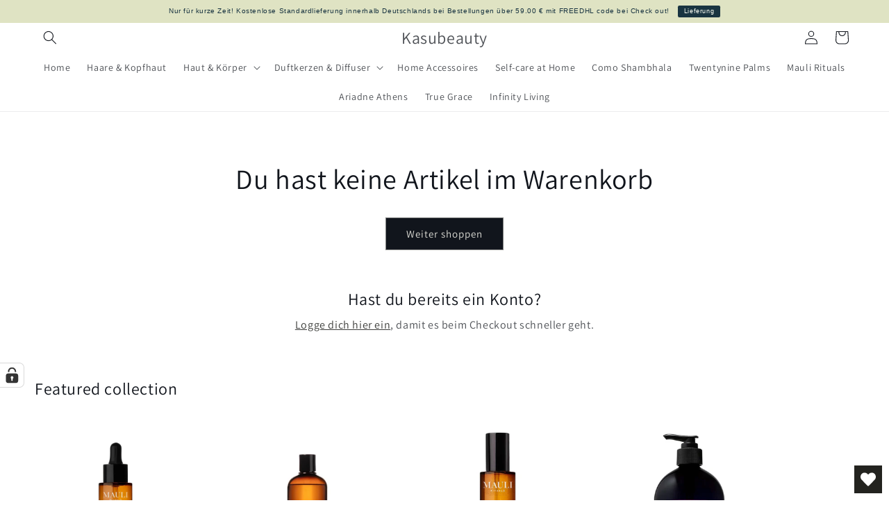

--- FILE ---
content_type: application/javascript; charset=utf-8
request_url: https://cs.complianz.io/cookie-solution/confs/js/63089981.js
body_size: -180
content:
_cmplc.csRC = { consApiKey: '298WYta03IrF26MlpIEFFPFJVXdZAQK4', brand: 'Complianz', publicId: '03da0b15-6a8b-49e5-81cd-7bb3fc4e8d25', floatingGroup: false };
_cmplc.csEnabled = true;
_cmplc.csPurposes = [4,1,5,3,2];
_cmplc.cpUpd = 1753213644;
_cmplc.csFeatures = {"geolocation_setting":true,"compliance_solution_white_labeling":1,"rejection_recovery":false,"full_customization":true,"multiple_languages":true,"mobile_app_integration":false};
_cmplc.csT = null;
_cmplc.googleConsentModeV2 = true;
_cmplc.totalNumberOfProviders = 11;
